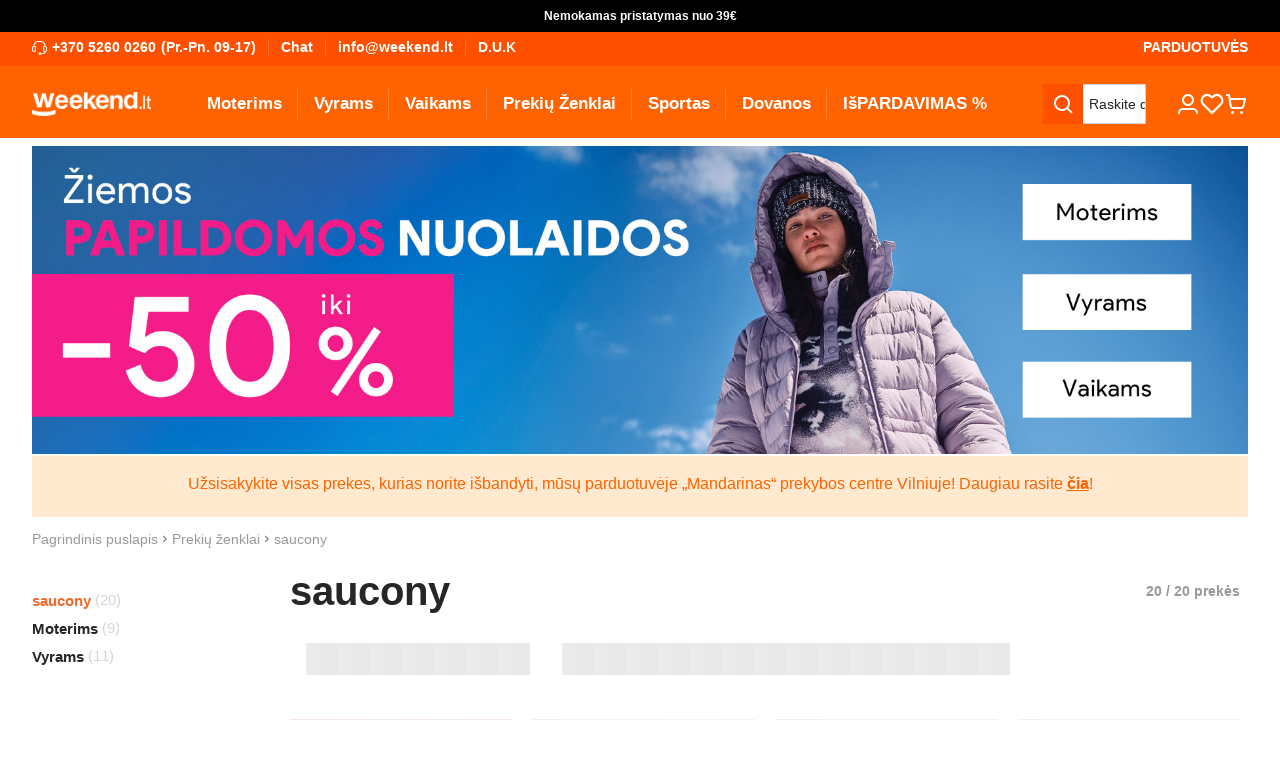

--- FILE ---
content_type: image/svg+xml
request_url: https://www.weekend.lt/static/version1767075054604/frontend/scandipwa/scandipwa/en_US/Magento_Theme/static/media/headphone.svg
body_size: 1039
content:
<svg width="15" height="16" viewBox="0 0 15 16" fill="none" xmlns="http://www.w3.org/2000/svg">
    <path d="M2.34375 12.2188C2.71671 12.2188 3.0744 12.0706 3.33812 11.8069C3.60184 11.5431 3.75 11.1855 3.75 10.8125V7.0625C3.75007 6.69436 3.60578 6.34088 3.34811 6.07795C3.09044 5.81502 2.73994 5.66362 2.37188 5.65625C2.48714 4.6253 2.97821 3.67297 3.75126 2.9812C4.5243 2.28944 5.52513 1.90675 6.5625 1.90625H8.4375C9.47487 1.90675 10.4757 2.28944 11.2487 2.9812C12.0218 3.67297 12.5129 4.6253 12.6281 5.65625C12.2601 5.66362 11.9096 5.81502 11.6519 6.07795C11.3942 6.34088 11.2499 6.69436 11.25 7.0625V10.8125C11.2494 11.1713 11.3859 11.5168 11.6316 11.7782C11.8774 12.0396 12.2137 12.1972 12.5719 12.2188C12.4752 12.4923 12.2962 12.7292 12.0596 12.8971C11.8229 13.0649 11.5401 13.1554 11.25 13.1562H9.29062C9.18005 12.8435 8.96247 12.5799 8.67634 12.412C8.39021 12.2442 8.05395 12.1829 7.727 12.239C7.40005 12.2951 7.10346 12.465 6.88964 12.7186C6.67582 12.9722 6.55855 13.2933 6.55855 13.625C6.55855 13.9567 6.67582 14.2778 6.88964 14.5314C7.10346 14.785 7.40005 14.9549 7.727 15.011C8.05395 15.0671 8.39021 15.0058 8.67634 14.838C8.96247 14.6701 9.18005 14.4065 9.29062 14.0937H11.25C11.8202 14.0912 12.37 13.8808 12.7963 13.502C13.2225 13.1232 13.4961 12.6019 13.5656 12.0359C13.9909 11.8569 14.3538 11.5564 14.609 11.172C14.8641 10.7876 15.0002 10.3364 15 9.875V8C15.0007 7.54337 14.8679 7.09649 14.6181 6.71425C14.3683 6.33202 14.0123 6.03109 13.5937 5.84844C13.5229 4.52941 12.9485 3.28788 11.9891 2.37993C11.0297 1.47197 9.75843 0.966854 8.4375 0.968755H6.5625C5.24157 0.966854 3.97029 1.47197 3.01088 2.37993C2.05147 3.28788 1.4771 4.52941 1.40625 5.84844C0.987741 6.03109 0.631701 6.33202 0.381877 6.71425C0.132052 7.09649 -0.000675233 7.54337 2.5832e-06 8V9.875C2.5832e-06 10.4966 0.246933 11.0927 0.686471 11.5323C1.12601 11.9718 1.72215 12.2188 2.34375 12.2188ZM7.96875 14.0937C7.87604 14.0937 7.78541 14.0663 7.70833 14.0148C7.63124 13.9632 7.57116 13.89 7.53568 13.8044C7.5002 13.7187 7.49092 13.6245 7.50901 13.5336C7.52709 13.4426 7.57174 13.3591 7.63729 13.2935C7.70285 13.228 7.78637 13.1833 7.8773 13.1653C7.96823 13.1472 8.06248 13.1565 8.14813 13.1919C8.23378 13.2274 8.30699 13.2875 8.3585 13.3646C8.41001 13.4417 8.4375 13.5323 8.4375 13.625C8.4375 13.7493 8.38811 13.8685 8.30021 13.9565C8.2123 14.0444 8.09307 14.0937 7.96875 14.0937ZM14.0625 8V9.875C14.0625 10.248 13.9143 10.6056 13.6506 10.8694C13.3869 11.1331 13.0292 11.2812 12.6562 11.2812C12.5319 11.2812 12.4127 11.2319 12.3248 11.144C12.2369 11.056 12.1875 10.9368 12.1875 10.8125V7.0625C12.1875 6.93818 12.2369 6.81895 12.3248 6.73105C12.4127 6.64314 12.5319 6.59375 12.6562 6.59375C13.0292 6.59375 13.3869 6.74191 13.6506 7.00563C13.9143 7.26936 14.0625 7.62704 14.0625 8ZM0.937502 8C0.937502 7.62704 1.08566 7.26936 1.34938 7.00563C1.61311 6.74191 1.97079 6.59375 2.34375 6.59375C2.46807 6.59375 2.5873 6.64314 2.67521 6.73105C2.76312 6.81895 2.8125 6.93818 2.8125 7.0625V10.8125C2.8125 10.9368 2.76312 11.056 2.67521 11.144C2.5873 11.2319 2.46807 11.2812 2.34375 11.2812C1.97079 11.2812 1.61311 11.1331 1.34938 10.8694C1.08566 10.6056 0.937502 10.248 0.937502 9.875V8Z" fill="white"/>
</svg>


--- FILE ---
content_type: image/svg+xml
request_url: https://www.weekend.lt/static/version1767075054604/frontend/scandipwa/scandipwa/en_US/Magento_Theme/static/media/facebook_footer.svg
body_size: -145
content:
<svg width="24" height="24" viewBox="0 0 24 24" fill="none" xmlns="http://www.w3.org/2000/svg">
    <path fill-rule="evenodd" clip-rule="evenodd" d="M15.8091 5.32031L18 5.32031V2.14062C17.6227 2.09766 16.3227 2 14.8091 2C11.65 2 9.48636 3.65625 9.48636 6.69922V9.5H6L6 13.0547H9.48636L9.48636 22L13.7591 22L13.7591 13.0547L17.1045 13.0547L17.6364 9.5L13.7591 9.5L13.7591 7.05078C13.7591 6.02344 14.0909 5.32031 15.8091 5.32031Z" fill="white" fill-opacity="0.72"/>
</svg>

--- FILE ---
content_type: application/javascript; charset=UTF-8
request_url: https://www.weekend.lt/cdn-cgi/challenge-platform/scripts/jsd/main.js
body_size: 4504
content:
window._cf_chl_opt={iUVjo1:'b'};~function(a5,U,g,E,N,j,W,G,n){a5=D,function(y,A,aR,a4,s,Q){for(aR={y:140,A:135,s:223,Q:160,C:174,k:187,P:199,l:157,f:181},a4=D,s=y();!![];)try{if(Q=-parseInt(a4(aR.y))/1+-parseInt(a4(aR.A))/2+-parseInt(a4(aR.s))/3*(parseInt(a4(aR.Q))/4)+-parseInt(a4(aR.C))/5+-parseInt(a4(aR.k))/6+parseInt(a4(aR.P))/7*(-parseInt(a4(aR.l))/8)+parseInt(a4(aR.f))/9,A===Q)break;else s.push(s.shift())}catch(C){s.push(s.shift())}}(a,842499),U=this||self,g=U[a5(216)],E={},E[a5(166)]='o',E[a5(169)]='s',E[a5(205)]='u',E[a5(164)]='z',E[a5(220)]='n',E[a5(138)]='I',E[a5(186)]='b',N=E,U[a5(219)]=function(y,A,s,Q,aC,aQ,az,aa,P,I,L,H,x,M){if(aC={y:128,A:149,s:188,Q:179,C:151,k:146,P:146,l:175,f:133,e:185,I:237,L:226},aQ={y:125,A:185,s:131},az={y:180,A:196,s:123,Q:201},aa=a5,A===null||void 0===A)return Q;for(P=h(A),y[aa(aC.y)][aa(aC.A)]&&(P=P[aa(aC.s)](y[aa(aC.y)][aa(aC.A)](A))),P=y[aa(aC.Q)][aa(aC.C)]&&y[aa(aC.k)]?y[aa(aC.Q)][aa(aC.C)](new y[(aa(aC.P))](P)):function(K,aD,i){for(aD=aa,K[aD(aQ.y)](),i=0;i<K[aD(aQ.A)];K[i+1]===K[i]?K[aD(aQ.s)](i+1,1):i+=1);return K}(P),I='nAsAaAb'.split('A'),I=I[aa(aC.l)][aa(aC.f)](I),L=0;L<P[aa(aC.e)];H=P[L],x=V(y,A,H),I(x)?(M='s'===x&&!y[aa(aC.I)](A[H]),aa(aC.L)===s+H?C(s+H,x):M||C(s+H,A[H])):C(s+H,x),L++);return Q;function C(K,i,a9){a9=D,Object[a9(az.y)][a9(az.A)][a9(az.s)](Q,i)||(Q[i]=[]),Q[i][a9(az.Q)](K)}},j=a5(190)[a5(239)](';'),W=j[a5(175)][a5(133)](j),U[a5(203)]=function(y,A,au,aZ,s,Q,C,k){for(au={y:130,A:185,s:137,Q:201,C:231},aZ=a5,s=Object[aZ(au.y)](A),Q=0;Q<s[aZ(au.A)];Q++)if(C=s[Q],'f'===C&&(C='N'),y[C]){for(k=0;k<A[s[Q]][aZ(au.A)];-1===y[C][aZ(au.s)](A[s[Q]][k])&&(W(A[s[Q]][k])||y[C][aZ(au.Q)]('o.'+A[s[Q]][k])),k++);}else y[C]=A[s[Q]][aZ(au.C)](function(P){return'o.'+P})},G=function(ax,aH,aL,ae,aA,A,s,Q){return ax={y:241,A:222},aH={y:167,A:167,s:201,Q:167,C:167,k:171,P:208,l:201,f:208,e:167},aL={y:185},ae={y:185,A:208,s:180,Q:196,C:123,k:196,P:180,l:196,f:123,e:218,I:201,L:218,H:201,x:218,M:201,K:167,i:201,X:167,T:180,c:196,S:218,B:201,v:218,a0:201,a1:201,a2:218,a3:201,aI:201,aL:171},aA=a5,A=String[aA(ax.y)],s={'h':function(C,al){return al={y:202,A:208},C==null?'':s.g(C,6,function(k,as){return as=D,as(al.y)[as(al.A)](k)})},'g':function(C,P,I,aU,L,H,x,M,K,i,X,T,S,B,a0,a1,a2,a3){if(aU=aA,null==C)return'';for(H={},x={},M='',K=2,i=3,X=2,T=[],S=0,B=0,a0=0;a0<C[aU(ae.y)];a0+=1)if(a1=C[aU(ae.A)](a0),Object[aU(ae.s)][aU(ae.Q)][aU(ae.C)](H,a1)||(H[a1]=i++,x[a1]=!0),a2=M+a1,Object[aU(ae.s)][aU(ae.k)][aU(ae.C)](H,a2))M=a2;else{if(Object[aU(ae.P)][aU(ae.l)][aU(ae.f)](x,M)){if(256>M[aU(ae.e)](0)){for(L=0;L<X;S<<=1,P-1==B?(B=0,T[aU(ae.I)](I(S)),S=0):B++,L++);for(a3=M[aU(ae.L)](0),L=0;8>L;S=S<<1|1.84&a3,B==P-1?(B=0,T[aU(ae.I)](I(S)),S=0):B++,a3>>=1,L++);}else{for(a3=1,L=0;L<X;S=S<<1|a3,B==P-1?(B=0,T[aU(ae.H)](I(S)),S=0):B++,a3=0,L++);for(a3=M[aU(ae.x)](0),L=0;16>L;S=S<<1.92|a3&1.97,B==P-1?(B=0,T[aU(ae.M)](I(S)),S=0):B++,a3>>=1,L++);}K--,K==0&&(K=Math[aU(ae.K)](2,X),X++),delete x[M]}else for(a3=H[M],L=0;L<X;S=S<<1|1.28&a3,P-1==B?(B=0,T[aU(ae.i)](I(S)),S=0):B++,a3>>=1,L++);M=(K--,0==K&&(K=Math[aU(ae.X)](2,X),X++),H[a2]=i++,String(a1))}if(M!==''){if(Object[aU(ae.T)][aU(ae.c)][aU(ae.f)](x,M)){if(256>M[aU(ae.S)](0)){for(L=0;L<X;S<<=1,P-1==B?(B=0,T[aU(ae.B)](I(S)),S=0):B++,L++);for(a3=M[aU(ae.v)](0),L=0;8>L;S=1.7&a3|S<<1,P-1==B?(B=0,T[aU(ae.a0)](I(S)),S=0):B++,a3>>=1,L++);}else{for(a3=1,L=0;L<X;S=a3|S<<1.51,B==P-1?(B=0,T[aU(ae.a1)](I(S)),S=0):B++,a3=0,L++);for(a3=M[aU(ae.a2)](0),L=0;16>L;S=1&a3|S<<1.76,B==P-1?(B=0,T[aU(ae.a3)](I(S)),S=0):B++,a3>>=1,L++);}K--,0==K&&(K=Math[aU(ae.K)](2,X),X++),delete x[M]}else for(a3=H[M],L=0;L<X;S=1.33&a3|S<<1.83,P-1==B?(B=0,T[aU(ae.aI)](I(S)),S=0):B++,a3>>=1,L++);K--,0==K&&X++}for(a3=2,L=0;L<X;S=a3&1.11|S<<1,P-1==B?(B=0,T[aU(ae.a0)](I(S)),S=0):B++,a3>>=1,L++);for(;;)if(S<<=1,P-1==B){T[aU(ae.aI)](I(S));break}else B++;return T[aU(ae.aL)]('')},'j':function(C,aI,ag){return aI={y:218},ag=aA,null==C?'':''==C?null:s.i(C[ag(aL.y)],32768,function(k,aE){return aE=ag,C[aE(aI.y)](k)})},'i':function(C,P,I,aN,L,H,x,M,K,i,X,T,S,B,a0,a1,a3,a2){for(aN=aA,L=[],H=4,x=4,M=3,K=[],T=I(0),S=P,B=1,i=0;3>i;L[i]=i,i+=1);for(a0=0,a1=Math[aN(aH.y)](2,2),X=1;X!=a1;a2=S&T,S>>=1,0==S&&(S=P,T=I(B++)),a0|=(0<a2?1:0)*X,X<<=1);switch(a0){case 0:for(a0=0,a1=Math[aN(aH.y)](2,8),X=1;a1!=X;a2=S&T,S>>=1,0==S&&(S=P,T=I(B++)),a0|=X*(0<a2?1:0),X<<=1);a3=A(a0);break;case 1:for(a0=0,a1=Math[aN(aH.A)](2,16),X=1;a1!=X;a2=T&S,S>>=1,0==S&&(S=P,T=I(B++)),a0|=X*(0<a2?1:0),X<<=1);a3=A(a0);break;case 2:return''}for(i=L[3]=a3,K[aN(aH.s)](a3);;){if(B>C)return'';for(a0=0,a1=Math[aN(aH.Q)](2,M),X=1;a1!=X;a2=S&T,S>>=1,S==0&&(S=P,T=I(B++)),a0|=(0<a2?1:0)*X,X<<=1);switch(a3=a0){case 0:for(a0=0,a1=Math[aN(aH.y)](2,8),X=1;X!=a1;a2=T&S,S>>=1,S==0&&(S=P,T=I(B++)),a0|=(0<a2?1:0)*X,X<<=1);L[x++]=A(a0),a3=x-1,H--;break;case 1:for(a0=0,a1=Math[aN(aH.C)](2,16),X=1;a1!=X;a2=T&S,S>>=1,S==0&&(S=P,T=I(B++)),a0|=X*(0<a2?1:0),X<<=1);L[x++]=A(a0),a3=x-1,H--;break;case 2:return K[aN(aH.k)]('')}if(0==H&&(H=Math[aN(aH.C)](2,M),M++),L[a3])a3=L[a3];else if(a3===x)a3=i+i[aN(aH.P)](0);else return null;K[aN(aH.l)](a3),L[x++]=i+a3[aN(aH.f)](0),H--,i=a3,H==0&&(H=Math[aN(aH.e)](2,M),M++)}}},Q={},Q[aA(ax.A)]=s.h,Q}(),n=F(),m();function h(y,am,a8,A){for(am={y:188,A:130,s:191},a8=a5,A=[];y!==null;A=A[a8(am.y)](Object[a8(am.A)](y)),y=Object[a8(am.s)](y));return A}function z(s,Q,D4,ab,C,k){if(D4={y:127,A:214,s:204,Q:153,C:197,k:200,P:214,l:177,f:234,e:153,I:197,L:136,H:165,x:177,M:234},ab=a5,!s[ab(D4.y)])return;Q===ab(D4.A)?(C={},C[ab(D4.s)]=ab(D4.Q),C[ab(D4.C)]=s.r,C[ab(D4.k)]=ab(D4.P),U[ab(D4.l)][ab(D4.f)](C,'*')):(k={},k[ab(D4.s)]=ab(D4.e),k[ab(D4.I)]=s.r,k[ab(D4.k)]=ab(D4.L),k[ab(D4.H)]=Q,U[ab(D4.x)][ab(D4.M)](k,'*'))}function b(aK,ah,y,A,s){return aK={y:189,A:132},ah=a5,y=3600,A=J(),s=Math[ah(aK.y)](Date[ah(aK.A)]()/1e3),s-A>y?![]:!![]}function o(y,A,aF,a6){return aF={y:182,A:182,s:180,Q:129,C:123,k:137,P:192},a6=a5,A instanceof y[a6(aF.y)]&&0<y[a6(aF.A)][a6(aF.s)][a6(aF.Q)][a6(aF.C)](A)[a6(aF.k)](a6(aF.P))}function V(y,A,s,ad,a7,Q){a7=(ad={y:147,A:179,s:221,Q:126},a5);try{return A[s][a7(ad.y)](function(){}),'p'}catch(C){}try{if(A[s]==null)return void 0===A[s]?'u':'x'}catch(k){return'i'}return y[a7(ad.A)][a7(ad.s)](A[s])?'a':A[s]===y[a7(ad.A)]?'p5':A[s]===!0?'T':!1===A[s]?'F':(Q=typeof A[s],a7(ad.Q)==Q?o(y,A[s])?'N':'f':N[Q]||'?')}function m(D3,D2,D0,aO,y,A,s,Q,C){if(D3={y:148,A:127,s:150,Q:145,C:233,k:228,P:236,l:236},D2={y:150,A:145,s:236},D0={y:155},aO=a5,y=U[aO(D3.y)],!y)return;if(!b())return;(A=![],s=y[aO(D3.A)]===!![],Q=function(aJ,k){if(aJ=aO,!A){if(A=!![],!b())return;k=Y(),R(k.r,function(P){z(y,P)}),k.e&&d(aJ(D0.y),k.e)}},g[aO(D3.s)]!==aO(D3.Q))?Q():U[aO(D3.C)]?g[aO(D3.C)](aO(D3.k),Q):(C=g[aO(D3.P)]||function(){},g[aO(D3.l)]=function(ar){ar=aO,C(),g[ar(D2.y)]!==ar(D2.A)&&(g[ar(D2.s)]=C,Q())})}function O(y,at,ao){return at={y:134},ao=a5,Math[ao(at.y)]()<y}function Y(aP,ay,s,Q,C,k,P){ay=(aP={y:224,A:176,s:238,Q:206,C:178,k:124,P:229,l:198,f:184,e:139,I:230,L:240},a5);try{return s=g[ay(aP.y)](ay(aP.A)),s[ay(aP.s)]=ay(aP.Q),s[ay(aP.C)]='-1',g[ay(aP.k)][ay(aP.P)](s),Q=s[ay(aP.l)],C={},C=NJRxd4(Q,Q,'',C),C=NJRxd4(Q,Q[ay(aP.f)]||Q[ay(aP.e)],'n.',C),C=NJRxd4(Q,s[ay(aP.I)],'d.',C),g[ay(aP.k)][ay(aP.L)](s),k={},k.r=C,k.e=null,k}catch(l){return P={},P.r={},P.e=l,P}}function F(ac,aY){return ac={y:195,A:195},aY=a5,crypto&&crypto[aY(ac.y)]?crypto[aY(ac.A)]():''}function d(Q,C,aB,aG,k,P,l,f,I,L,H,x){if(aB={y:154,A:225,s:148,Q:193,C:213,k:162,P:156,l:163,f:159,e:235,I:168,L:194,H:183,x:172,M:213,K:170,i:170,X:232,T:232,c:142,S:141,B:212,v:210,a0:227,a1:204,a2:217,a3:207,av:222},aG=a5,!O(0))return![];P=(k={},k[aG(aB.y)]=Q,k[aG(aB.A)]=C,k);try{l=U[aG(aB.s)],f=aG(aB.Q)+U[aG(aB.C)][aG(aB.k)]+aG(aB.P)+l.r+aG(aB.l),I=new U[(aG(aB.f))](),I[aG(aB.e)](aG(aB.I),f),I[aG(aB.L)]=2500,I[aG(aB.H)]=function(){},L={},L[aG(aB.x)]=U[aG(aB.M)][aG(aB.x)],L[aG(aB.K)]=U[aG(aB.M)][aG(aB.i)],L[aG(aB.X)]=U[aG(aB.M)][aG(aB.T)],L[aG(aB.c)]=U[aG(aB.M)][aG(aB.S)],L[aG(aB.B)]=n,H=L,x={},x[aG(aB.v)]=P,x[aG(aB.a0)]=H,x[aG(aB.a1)]=aG(aB.a2),I[aG(aB.a3)](G[aG(aB.av)](x))}catch(M){}}function a(D5){return D5='log,iUVjo1,/invisible/jsd,symbol,detail,object,pow,POST,string,pSRR3,join,edLsX7,stringify,5935970GMBnTE,includes,iframe,parent,tabIndex,Array,prototype,58050702zYlOPF,Function,ontimeout,clientInformation,length,boolean,6994476zQtbIr,concat,floor,_cf_chl_opt;ddLVm2;lUMP3;KjbkO5;ymrq8;CgTI0;CSwRg1;PjRH5;lLUOy0;CMOv5;piEe4;ceiF5;JEtUu0;NJRxd4;akZtb5;xnSD6;ZbDF0,getPrototypeOf,[native code],/cdn-cgi/challenge-platform/h/,timeout,randomUUID,hasOwnProperty,sid,contentWindow,2942079ncDegi,event,push,LRqyW+j7i4Fvgxe6Z$0XOSbJA3lwpVKhIG5Bmdt9f1nzQksYr-DEM28acNoHuTPUC,akZtb5,source,undefined,display: none,send,charAt,location,errorInfoObject,onload,CFvk2,_cf_chl_opt,success,onerror,document,jsd,charCodeAt,NJRxd4,number,isArray,yTyAl,3fRdbcv,createElement,WbSV9,d.cookie,chctx,DOMContentLoaded,appendChild,contentDocument,map,TlHTA1,addEventListener,postMessage,open,onreadystatechange,isNaN,style,split,removeChild,fromCharCode,xhr-error,call,body,sort,function,api,Object,toString,keys,splice,now,bind,random,156948YuWqZw,error,indexOf,bigint,navigator,1484801lEzUws,iFtZM3,isZm5,status,/jsd/oneshot/88d68f5d5ea3/0.49942104136253623:1767803292:oVyqU2gZ_br7R23ScI5IfEJHYfLa19OPNJ4wHWkI2AE/,loading,Set,catch,__CF$cv$params,getOwnPropertyNames,readyState,from,http-code:,cloudflare-invisible,SOjBX3,error on cf_chl_props,/b/ov1/0.49942104136253623:1767803292:oVyqU2gZ_br7R23ScI5IfEJHYfLa19OPNJ4wHWkI2AE/,8uvVKDc,href,XMLHttpRequest,5084268WNeCXy'.split(','),a=function(){return D5},a()}function J(aM,aV,y){return aM={y:148,A:189},aV=a5,y=U[aV(aM.y)],Math[aV(aM.A)](+atob(y.t))}function R(y,A,aT,aw,aX,ai,ap,s,Q,C){aT={y:148,A:161,s:213,Q:159,C:235,k:168,P:193,l:213,f:162,e:144,I:127,L:194,H:183,x:211,M:215,K:209,i:158,X:209,T:207,c:222,S:173},aw={y:122},aX={y:143,A:214,s:152},ai={y:194},ap=a5,s=U[ap(aT.y)],console[ap(aT.A)](U[ap(aT.s)]),Q=new U[(ap(aT.Q))](),Q[ap(aT.C)](ap(aT.k),ap(aT.P)+U[ap(aT.l)][ap(aT.f)]+ap(aT.e)+s.r),s[ap(aT.I)]&&(Q[ap(aT.L)]=5e3,Q[ap(aT.H)]=function(aq){aq=ap,A(aq(ai.y))}),Q[ap(aT.x)]=function(aj){aj=ap,Q[aj(aX.y)]>=200&&Q[aj(aX.y)]<300?A(aj(aX.A)):A(aj(aX.s)+Q[aj(aX.y)])},Q[ap(aT.M)]=function(aW){aW=ap,A(aW(aw.y))},C={'t':J(),'lhr':g[ap(aT.K)]&&g[ap(aT.K)][ap(aT.i)]?g[ap(aT.X)][ap(aT.i)]:'','api':s[ap(aT.I)]?!![]:![],'payload':y},Q[ap(aT.T)](G[ap(aT.c)](JSON[ap(aT.S)](C)))}function D(Z,y,A,s){return Z=Z-122,A=a(),s=A[Z],s}}()

--- FILE ---
content_type: image/svg+xml
request_url: https://www.weekend.lt/static/version1767075054604/frontend/scandipwa/scandipwa/en_US/Magento_Theme/static/media/email.svg
body_size: -79
content:
<svg width="24" height="24" viewBox="0 0 24 24" fill="none" xmlns="http://www.w3.org/2000/svg">
<path fill-rule="evenodd" clip-rule="evenodd" d="M19 4C20.6569 4 22 5.34315 22 7V17C22 18.6569 20.6569 20 19 20H5C3.34315 20 2 18.6569 2 17V7C2 5.34315 3.34315 4 5 4H19ZM20 7.328L12.6585 13.7526C12.3129 14.055 11.8111 14.0802 11.4394 13.8282L11.3415 13.7526L4 7.329V17C4 17.5523 4.44772 18 5 18H19C19.5523 18 20 17.5523 20 17V7.328ZM18.48 6H5.518L12 11.6712L18.48 6Z" fill="white" fill-opacity="0.72"/>
</svg>
